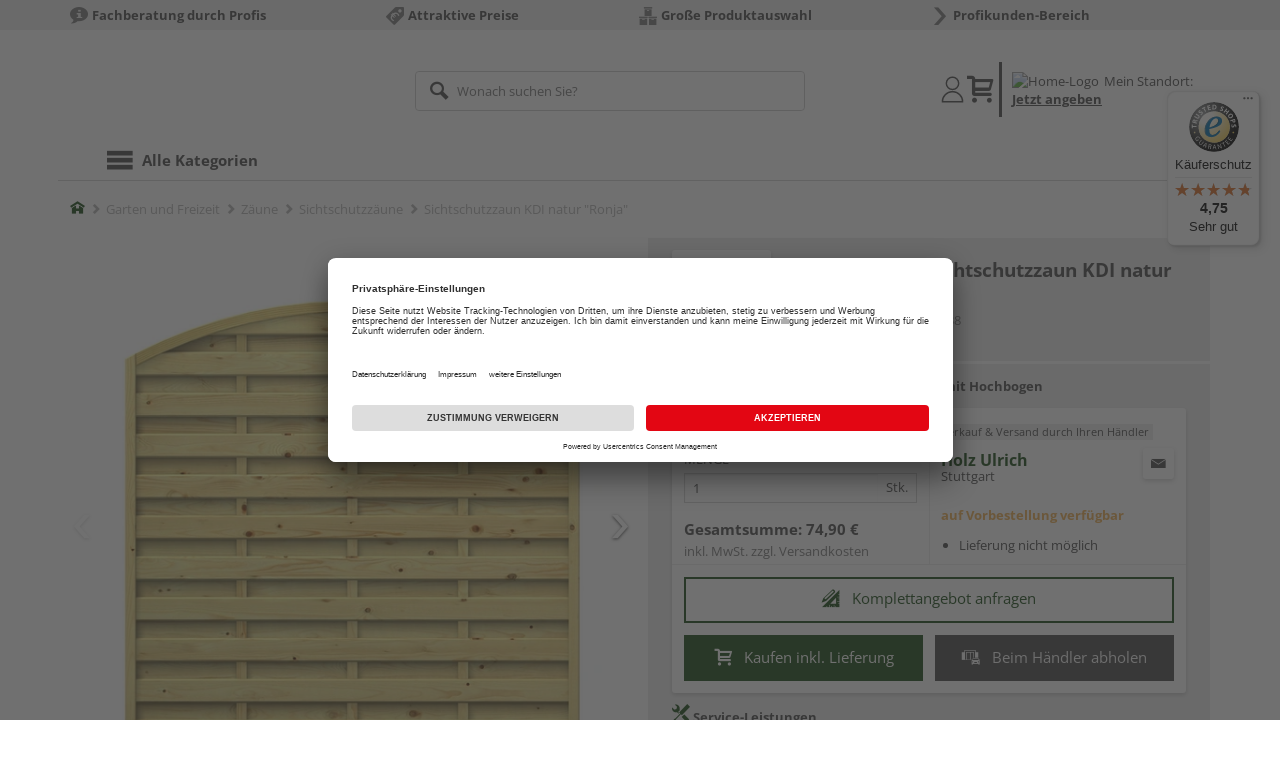

--- FILE ---
content_type: text/html;charset=UTF-8
request_url: https://shop.holz-ulrich.de/p/sichtschutzzaun-kdi-natur-ronja/HL130400/
body_size: 16984
content:
<!doctype html>
<html lang="de"
      class=""
       prefix="og: http://ogp.me/ns#">
<head>
  <script type="application/javascript">
  function hexToHSL(H) {
    // Convert hex to RGB first
    let r = 0, g = 0, b = 0;
    if (H.length === 4) {
      r = "0x" + H[1] + H[1];
      g = "0x" + H[2] + H[2];
      b = "0x" + H[3] + H[3];
    } else if (H.length === 7) {
      r = "0x" + H[1] + H[2];
      g = "0x" + H[3] + H[4];
      b = "0x" + H[5] + H[6];
    }
    // Then to HSL
    r /= 255;
    g /= 255;
    b /= 255;
    let cmin = Math.min(r, g, b),
        cmax = Math.max(r, g, b),
        delta = cmax - cmin,
        h = 0,
        s = 0,
        l = 0;

    if (delta === 0)
      h = 0;
    else if (cmax === r)
      h = ((g - b) / delta) % 6;
    else if (cmax === g)
      h = (b - r) / delta + 2;
    else
      h = (r - g) / delta + 4;

    h = Math.round(h * 60);

    if (h < 0)
      h += 360;

    l = (cmax + cmin) / 2;
    s = delta === 0 ? 0 : delta / (1 - Math.abs(2 * l - 1));
    s = +(s * 100).toFixed(1);
    l = +(l * 100).toFixed(1);

    return {
      h,
      s,
      l
    }
  }

  
  const hslPrimaryColorValue = hexToHSL('#154711');
  if (hslPrimaryColorValue) {
    document.documentElement.style.setProperty('--color-primary-base', hslPrimaryColorValue.h.toString());
    document.documentElement.style.setProperty('--color-primary-saturation', hslPrimaryColorValue.s + "%");
    document.documentElement.style.setProperty('--color-primary-lightness', hslPrimaryColorValue.l + "%");
  }
  
  window.addEventListener('DOMContentLoaded', () => {
    document.querySelectorAll("[class*='merchant-secondary-color']").forEach(eleContainingSecondaryColor => {
      eleContainingSecondaryColor.classList.remove(
          "merchant-secondary-color",
          "merchant-secondary-color__background-color",
          "merchant-secondary-color__btn",
          "merchant-secondary-color__request-btn",
          "merchant-secondary-color__color",
          "merchant-secondary-color__border",
          "merchant-secondary-color__box-shadow",
          "merchant-secondary-color__header"
      );
    });
  });
  
  localStorage.setItem("merchantPrimaryColor", '#154711');
  localStorage.setItem("merchantSecondaryColor", '');
</script><meta http-equiv="Content-type" content="text/html; charset=utf-8">
<meta name="viewport" content="width=device-width, initial-scale=1.0, maximum-scale=1.0, minimum-scale=1.0, user-scalable=0"/>
<meta name="theme-color" content="#fcfcfc">

<meta http-equiv="X-UA-Compatible" content="IE=edge,chrome=1">
<meta http-equiv="cleartype" content="on">
<meta name="csrf" content="f2db07cd-4188-406d-9b7b-f83524319d2e">
<meta name="csrf-header" content="X-CSRF-TOKEN">
<meta name="format-detection" content="telephone=no">
<meta name="description" content="Jetzt Sichtschutzzaun KDI natur &quot;Ronja&quot; B x H: 179 x 179/155 cm, Standardelement mit Hochbogen kaufen und liefern lassen oder beim Händler abholen: große Auswahl, Top-Beratung, schnelle Lieferung.">
  <meta name="keywords" content="">
  <meta name="robots" content="nofollow, noindex">
  <link href="https://www.holzland.de/p/sichtschutzzaun-kdi-natur-ronja/HL130400/" rel="canonical">
<meta property="og:title" content="Sichtschutzzaun KDI natur &quot;Ronja&quot;"/>
  <meta property="og:image" content="https://media.holzland.de/prd_product/image/76245_snam_lett0060f_01.jpg"/>
    <meta property="og:image" content="https://media.holzland.de/prd_product/image/76245_snam_lett_s_11.jpg"/>
    <meta property="og:image" content="https://media.holzland.de/prd_product/image/76245_snam_lett_s_12.jpg"/>
    <meta property="og:description" content="Jetzt Sichtschutzzaun KDI natur &quot;Ronja&quot; B x H: 179 x 179/155 cm, Standardelement mit Hochbogen kaufen und liefern lassen oder beim Händler abholen: große Auswahl, Top-Beratung, schnelle Lieferung."/>
  <meta property="og:url" content="https://shop.holz-ulrich.de/p/sichtschutzzaun-kdi-natur-ronja/HL130400/?itemId=7000049138"/>
  <meta property="og:type" content="website"/>
<meta name="externalId" content="10197"/>

<title>Sichtschutzzaun KDI natur &quot;Ronja&quot; B x H: 179 x 179/155 cm, Standardelement mit Hochbogen von TraumGarten online kaufen | HolzLand</title>
  <link rel="preconnect" href="/7a83fe52410783aead5e28ee714f3575ff008ae9/assets/base/css/styles.css">
<link rel="preload" as="style" href="/7a83fe52410783aead5e28ee714f3575ff008ae9/assets/base/css/styles.css" type="text/css">
<link rel="stylesheet" href="/7a83fe52410783aead5e28ee714f3575ff008ae9/assets/base/css/styles.css" type="text/css">

<link rel="preconnect" href="/7a83fe52410783aead5e28ee714f3575ff008ae9/assets/base/css/vue-styles/vue-styles.css">
<link rel="preload" as="style" href="/7a83fe52410783aead5e28ee714f3575ff008ae9/assets/base/css/vue-styles/vue-styles.css" type="text/css">
<link rel="stylesheet" href="/7a83fe52410783aead5e28ee714f3575ff008ae9/assets/base/css/vue-styles/vue-styles.css" type="text/css">

<!-- <link rel="preconnect" href="/7a83fe52410783aead5e28ee714f3575ff008ae9/assets/base/css/vue-styles/vue-styles2.css">
<link rel="preload" as="style" href="/7a83fe52410783aead5e28ee714f3575ff008ae9/assets/base/css/vue-styles/vue-styles2.css" type="text/css">
<link rel="stylesheet" href="/7a83fe52410783aead5e28ee714f3575ff008ae9/assets/base/css/vue-styles/vue-styles2.css" type="text/css"> -->

<link rel="preconnect" href="/7a83fe52410783aead5e28ee714f3575ff008ae9/assets/base/fonts/novosales_iconsweb.woff">
<link rel="preload" as="font" href="/7a83fe52410783aead5e28ee714f3575ff008ae9/assets/base/fonts/novosales_iconsweb.woff" type="font/woff">
<!-- Use Merchant-Favicon -->
    <link rel="shortcut icon" type="image/webp" href="/media/i/Favicon_Holz_Ulrich-14048-0.webp">
    <link rel="icon" type="image/webp" href="/media/i/Favicon_Holz_Ulrich-14048-0.webp">
  <!-- Get local Google-Fonts -->
<link rel='preload' href='/7a83fe52410783aead5e28ee714f3575ff008ae9/assets/base/fonts/google-fonts.css' as='style' type='text/css'>
<link rel='stylesheet' href='/7a83fe52410783aead5e28ee714f3575ff008ae9/assets/base/fonts/google-fonts.css' type='text/css'>

<link rel="preconnect" href="/7a83fe52410783aead5e28ee714f3575ff008ae9/assets/base/css/flatpickr.min.css" crossorigin>
<link rel="preload" as="style" href="/7a83fe52410783aead5e28ee714f3575ff008ae9/assets/base/css/flatpickr.min.css" type="text/css" crossorigin>
<link rel="stylesheet" href="/7a83fe52410783aead5e28ee714f3575ff008ae9/assets/base/css/flatpickr.min.css" type="text/css" crossorigin>
<script type="text/javascript">
    window.iShop = {
        config: {
            baseUrl: "https://shop.holz-ulrich.de",
        }
    };
    sessionStorage.setItem('merchantUrlPrefix', '/');
</script>

<script>
    document.documentElement.className += ' js';

    if (typeof InstallTrigger !== 'undefined') {
        document.documentElement.className += ' firefox';
    }
</script>

<!--[if lte IE 10]>
<script type="text/javascript">
document.location.href = "/browser-error/";
</script>
<![endif]-->

<script type="text/javascript" charset="utf-8">
    _ishopevents_url = "/ishop-api/events/";
    _ishopevents = [];

    function teaser_click(link, event) {
        _ishopevents.push(event);
        return true;
    }

</script>

<script src="https://www.google.com/recaptcha/enterprise.js" async defer></script>

<script defer src="https://c.searchhub.io/FmTqU3TDV"></script>


<script>
      dataLayer = [];
      
      dataLayer.push({'haendlerId': '10197'});
      
      dataLayer.push({'haendlerName': 'Julius Ulrich GmbH & Co. KG'});
      
      dataLayer.push({'pageType': 'Artikeldetailseite'});
      
      dataLayer.push({'productCategory': 'Sichtschutzzäune'});
      
      dataLayer.push({'shopCountry': 'de'});
      dataLayer.push({'shopType': 'B2C-Händlershop'});
      
      dataLayer.push({'productId': 'HL130400'});
      
      dataLayer.push({'productName': 'RONJA rund 179x155 (179)cm'});
      
      dataLayer.push({'itemId': '7000049138'});
      
      dataLayer.push({'availability': 'Lieferung in ca.  20-30 Werktagen (Mo.-Fr.)'});
      
      dataLayer.push({
        'ecommerce': {
          'detail': {
            'products': [{
              'name': 'Sichtschutzzaun KDI natur &quot;Ronja&quot; B x H: 179 x 179/155 cm, Standardelement mit Hochbogen',
              'id': '7000049138',
              'price': '74.90',
              'brand': 'TraumGarten',
              'category': 'Sichtschutzzäune'
            }]
          }
        }
      });
      </script>
  <!-- Google Tag Manager -->
  <script>(function (w, d, s, l, i) {
      w[l] = w[l] || [];
      w[l].push({
          'gtm.start':
              new Date().getTime(), event: 'gtm.js'
      });
      var f = d.getElementsByTagName(s)[0],
          j = d.createElement(s), dl = l != 'dataLayer' ? '&l=' + l : '';
      j.async = true;
      j.src =
          'https://www.googletagmanager.com/gtm.js?id=' + i + dl;
      f.parentNode.insertBefore(j, f);
  })(window, document, 'script', 'dataLayer', 'GTM-T5VLBQZ');</script>
  <!-- End Google Tag Manager -->
<link rel="preload" href="/media/i/TG_Logo_native_0914_quadrat-9810-0.png" as="image"/>
<link rel="preload" href="https://media.holzland.de/prd_product/image/76245_snam_lett0060f_01.jpg" as="image"/>
  </head>
<body class="default-layout page-detail-view">
<!-- Google Tag Manager (noscript) -->
  <noscript>
    <iframe src="https://www.googletagmanager.com/ns.html?id=GTM-T5VLBQZ"
            height="0" width="0" style="display:none;visibility:hidden"></iframe>
  </noscript>
  <!-- End Google Tag Manager (noscript) -->
<div class="modal fade" id="the-modal"></div>
<div id="page">
  <div class="sticky" id="page-sticky">
    <div class="usp hidden-xs hidden-sm">
    <div class="container">
      <ul>
        <li>
  <span class="nm-icon nm-icon-setup-consulting"></span>
  <strong>Fachberatung durch Profis</strong>
  </li>

<li>
  <span class="nm-icon nm-icon-attraktive-preise"></span>
  <strong>Attraktive Preise</strong>
  </li>

<li>
  <span class="nm-icon nm-icon-grosse-produktauswahl"></span>
  <strong>Große Produktauswahl</strong>
  </li>

<li>
  <a href="/profishop/" 
       target="" class="eClick" data-value="UspTeaser" data-action="UspTeaser_klicks">
  <span class="nm-icon nm-icon-arrow-right"></span>
  <strong>Profikunden-Bereich</strong>
  </a>
  </li>

</ul>
    </div>
  </div>
<div class="container header__wrapper">
    <header-hlz base-url="https://shop.holz-ulrich.de/"/>
</div>

<div class="nav-main-wrapper">
  <div class="container">
    <nav class="row">
      <div class="navigation-vue-wrapper">
        <navigation
                navigation-url="/navigation-main/"
                icon-title="Alle Kategorien"
                to-overview-prefix="Zur Übersicht "
                in-merchant-shop="true"
        ></navigation>
        <div class="navigation hidden">
          <ul>
  </ul></div>
      </div>
    </nav>
  </div>
</div>
<div class="hidden-md hidden-lg mobile-search">
  <div class="collapse collapse-wrapper"></div>
</div>

</div>
  <div class="breadcrumb-wrapper breadcrumb-container--sticky">
    <div class="container breadcrumb-container">
      <ol aria-label="Breadcrumb" class="breadcrumb" xmlns:v="http://rdf.data-vocabulary.org/#">
        <li class="home">
                <a
                        href="/"
                        class="eClick hidden-xs"
                        data-value="Breadcrumb"
                        data-action="Breadcrumb_klick"
                        rel="v:url"
                        property="v:title"
                ><span class="nm-icon nm-icon-home color-brand"></span><span class="sr-only">Home</span></a>
                <a
                        href="/sichtschutzzaeune/"
                        class="eClick visible-xs-block"
                        data-value="Breadcrumb"
                        data-action="Breadcrumb_klick"
                        rel="v:url"
                        property="v:title"
                ><span class="nm-icon nm-icon-arrow-left visible-xs-block"></span></a>
              </li>
            <li>
                <a
                        href="/garten/"
                        class="eClick"
                        data-value="Breadcrumb"
                        data-action="Breadcrumb_klick"
                        rel="v:url"
                        property="v:title"
                >Garten und Freizeit</a>
              </li>
            <li>
                <a
                        href="/zaeune/"
                        class="eClick"
                        data-value="Breadcrumb"
                        data-action="Breadcrumb_klick"
                        rel="v:url"
                        property="v:title"
                >Zäune</a>
              </li>
            <li>
                <a
                        href="/sichtschutzzaeune/"
                        class="eClick"
                        data-value="Breadcrumb"
                        data-action="Breadcrumb_klick"
                        rel="v:url"
                        property="v:title"
                >Sichtschutzzäune</a>
              </li>
            <li class="active categoryPage">
                <span property="v:title">Sichtschutzzaun KDI natur &quot;Ronja&quot;</span>
                  </li>
            </ol>
      <div class="visible-xs visible-sm breadcrumb__filter" id="filter-list-btn-container">
        <button type="button" class="btn filter-btn breadcrumb--filter-list-btn" data-toggle="offcanvas" id="filter-list-btn">
          <i class="nm-icon nm-icon-sliders breadcrumb__icon"></i>
          <span id="active-filters-counter"></span>
        </button>
      </div>
    </div>
  </div>
<div class="js_main-content-wrapper distance-content">
    <div class="container">
      <div class="detail-view">
  <article class="prd-overview">
    <div class="prd-overview__panel prd-overview__header">
  <div class="prd-head">
    <a
                  href="https://shop.holz-ulrich.de/search/?q=TraumGarten&qc=&ms=true"
                  title="alle TraumGarten-Produkte"
                  class="prd-head__logo"
          >
            <img
                    src="/media/i/TG_Logo_native_0914_quadrat-9810-0.png"
                    width="75"
                    height="75"
                    alt="TraumGarten"
                    class="prd-head__image"
            /></a>
        <div class="prd-head__content">
      <h1 class="h3 headline" itemprop="name">
        TraumGarten Sichtschutzzaun KDI natur &quot;Ronja&quot;</h1>
      <p class="article-number text--small color-gray-light">
        Artikelnummer:&nbsp;<span>7000049138</span>
      </p>
    </div>
  </div>
</div><div class="prd-overview__panel prd-viewer prd-overview__gallery">
  <div class="js_gallery-overlay-wrapper">
    <div class="image-viewer-wrapper">
      <div class="image-viewer swiper-container">
        <div class="swiper-wrapper">
          <div class="swiper-slide">
              <div class="img-wrapper">
                  <picture>
                  <source srcset="https://media.holzland.de/prd_product/image/76245_snam_lett0060f_01.webp" type="image/webp"/><img
                          onerror="this.onerror=null;this.src='/7a83fe52410783aead5e28ee714f3575ff008ae9/assets/base/../novosales/images/fallback/prd_product/fallback_image.png';"
                          data-zoom-image="https://media.holzland.de/zoom/image/76245_snam_lett0060f_01.jpg"
                    
                          src="https://media.holzland.de/prd_product/image/76245_snam_lett0060f_01.jpg"
                          data-origin-src="https://media.holzland.de/prd_product/image/76245_snam_lett0060f_01.jpg"
                          alt="Sichtschutzzaun KDI natur &quot;Ronja&quot;"
                          class="swiper-lazy"
                          
                          width="296"
                          height="296"
                  />
                </picture>
              </div>
                <div class="swiper-lazy-preloader"></div>
              <img
                      class="ratio"
                      src="/7a83fe52410783aead5e28ee714f3575ff008ae9/assets/base/images/transparent.gif"
                      alt=""
              />
              <div class="image-viewer__actions">
                <button class="btn btn-primary btn-zoom js_btn-zoom"
                        tabindex="-1">
                  <span class="zoom-in">
                    <span class="glyphicon glyphicon-zoom-in"></span>
                      vergrößern
                  </span>
                  <span class="zoom-out">
                    <span class="glyphicon glyphicon-zoom-out"></span>
                      verkleinern
                  </span>
                </button>
                </div>
            </div>
          <div class="swiper-slide">
              <div class="img-wrapper">
                  <picture>
                  <source srcset="https://media.holzland.de/prd_product/image/76245_snam_lett_s_11.webp" type="image/webp"/><img
                          onerror="this.onerror=null;this.src='/7a83fe52410783aead5e28ee714f3575ff008ae9/assets/base/../novosales/images/fallback/prd_product/fallback_image.png';"
                          data-zoom-image="https://media.holzland.de/zoom/image/76245_snam_lett_s_11.jpg"
                    
                          src="https://media.holzland.de/prd_product/image/76245_snam_lett_s_11.jpg"
                          data-origin-src="https://media.holzland.de/prd_product/image/76245_snam_lett_s_11.jpg"
                          alt="Sichtschutzzaun KDI natur &quot;Ronja&quot;"
                          class="swiper-lazy"
                          
                            loading="lazy"
                          
                          width="296"
                          height="296"
                  />
                </picture>
              </div>
                <div class="swiper-lazy-preloader"></div>
              <img
                      class="ratio"
                      src="/7a83fe52410783aead5e28ee714f3575ff008ae9/assets/base/images/transparent.gif"
                      alt=""
              />
              <div class="image-viewer__actions">
                <button class="btn btn-primary btn-zoom js_btn-zoom"
                        tabindex="-1">
                  <span class="zoom-in">
                    <span class="glyphicon glyphicon-zoom-in"></span>
                      vergrößern
                  </span>
                  <span class="zoom-out">
                    <span class="glyphicon glyphicon-zoom-out"></span>
                      verkleinern
                  </span>
                </button>
                </div>
            </div>
          <div class="swiper-slide">
              <div class="img-wrapper">
                  <picture>
                  <source srcset="https://media.holzland.de/prd_product/image/76245_snam_lett_s_12.webp" type="image/webp"/><img
                          onerror="this.onerror=null;this.src='/7a83fe52410783aead5e28ee714f3575ff008ae9/assets/base/../novosales/images/fallback/prd_product/fallback_image.png';"
                          data-zoom-image="https://media.holzland.de/zoom/image/76245_snam_lett_s_12.jpg"
                    
                          src="https://media.holzland.de/prd_product/image/76245_snam_lett_s_12.jpg"
                          data-origin-src="https://media.holzland.de/prd_product/image/76245_snam_lett_s_12.jpg"
                          alt="Sichtschutzzaun KDI natur &quot;Ronja&quot;"
                          class="swiper-lazy"
                          
                            loading="lazy"
                          
                          width="296"
                          height="296"
                  />
                </picture>
              </div>
                <div class="swiper-lazy-preloader"></div>
              <img
                      class="ratio"
                      src="/7a83fe52410783aead5e28ee714f3575ff008ae9/assets/base/images/transparent.gif"
                      alt=""
              />
              <div class="image-viewer__actions">
                <button class="btn btn-primary btn-zoom js_btn-zoom"
                        tabindex="-1">
                  <span class="zoom-in">
                    <span class="glyphicon glyphicon-zoom-in"></span>
                      vergrößern
                  </span>
                  <span class="zoom-out">
                    <span class="glyphicon glyphicon-zoom-out"></span>
                      verkleinern
                  </span>
                </button>
                </div>
            </div>
          </div>
        <div id="adsPrimarySwiperControlLeft"
             class="left carousel-control">
          <span class="nm-icon nm-icon-arrow-left"></span>
        </div>
        <div id="adsPrimarySwiperControlRight"
             class="right carousel-control">
          <span class="nm-icon nm-icon-arrow-right"></span>
        </div>
      </div>
      <div id="adsSecondarySwiperWrapper"
           class="image-viewer-thumbs swiper-container"
           tabindex="0">
          <div class="swiper-wrapper">
          <div class="swiper-slide swiper-slide-secondary active">
              <img
                      onerror="this.onerror=null;this.src='/7a83fe52410783aead5e28ee714f3575ff008ae9/assets/base/../novosales/images/fallback/prd_product/fallback_image.png';"
                      data-src="https://media.holzland.de/prd_thumb/image/76245_snam_lett0060f_01.jpg"
                      alt=""
                      class="swiper-lazy"
                      
                      width="94"
                      height="94"
              />
              <div class="swiper-lazy-preloader"></div>
            </div>
          <div class="swiper-slide swiper-slide-secondary ">
              <img
                      onerror="this.onerror=null;this.src='/7a83fe52410783aead5e28ee714f3575ff008ae9/assets/base/../novosales/images/fallback/prd_product/fallback_image.png';"
                      data-src="https://media.holzland.de/prd_thumb/image/76245_snam_lett_s_11.jpg"
                      alt=""
                      class="swiper-lazy"
                      
                        loading="lazy"
                      
                      width="94"
                      height="94"
              />
              <div class="swiper-lazy-preloader"></div>
            </div>
          <div class="swiper-slide swiper-slide-secondary ">
              <img
                      onerror="this.onerror=null;this.src='/7a83fe52410783aead5e28ee714f3575ff008ae9/assets/base/../novosales/images/fallback/prd_product/fallback_image.png';"
                      data-src="https://media.holzland.de/prd_thumb/image/76245_snam_lett_s_12.jpg"
                      alt=""
                      class="swiper-lazy"
                      
                        loading="lazy"
                      
                      width="94"
                      height="94"
              />
              <div class="swiper-lazy-preloader"></div>
            </div>
          </div>
        <div class="left carousel-control">
          <span class="nm-icon nm-icon-arrow-left"></span>
        </div>
        <div class="right carousel-control">
          <span class="nm-icon nm-icon-arrow-right"></span>
        </div>
      </div>
      </div>
  </div>
</div><section id="gallery-overlay" class="modal" tabindex="-1" role="presentation">
  <div class="modal-dialog container">
    <div class="modal-content">
      <div class="modal-header">
        <button type="button" class="close" data-dismiss="modal" aria-label="Close" tabindex="0">
          <span aria-hidden="true" class="nm-icon nm-icon-cross"></span>
        </button>
        <h4 class="modal-title">
          <span>TraumGarten</span>
          Sichtschutzzaun KDI natur &quot;Ronja&quot;</h4>
      </div>
      <div class="modal-body"></div>
    </div>
  </div>
</section><div class="prd-overview__panel prd-overview__pricing">
  <div class="prd-content">
  <div id="defaultDimensions">
  <div class="prd-content__details">
  <p class="prd-details text--small">B x H: 179 x 179/155 cm, Standardelement mit Hochbogen</p>
  </div></div><div class="prd-add-panel">
  <div class="prd-add-panel__content">
    <div class="prd-costs">
  <form
          id="item-price-form"
          method="post"
          novalidate
          data-item-id="7000049138"
          data-product-id="HL130400"
          data-category-id="488175161"
          data-zr="10197"
          data-packaging-unit="false"
          data-price-unit="true"
  >
    <div class="price-info">
      <div class="price-old">
      </div>

      <div class="price">
      <strong>74,90 €</strong>
          <span>&nbsp;</span>
          <span class="unit">/&nbsp;Stk.</span>
        </div>
      <div class="form-group">
        <label>Menge</label>
        <div class="input-group input-group-sm">
          <input
                  name="amount"
                  value="1"
                  class="form-control amount"
                  autocomplete="off"
                  type="number"
                  min="1"
                  step="1"
                  role="textbox"
                  aria-label="Menge"
                  data-track-id="addToBasketQuantity"
          />
          <div class="amount-unit input-group-addon">Stk.</div>
          </div>
      </div>
      <div class="delivery-explanation"></div>
      <div class="sum-wrapper">
        <div class="sum-price-wrapper">
          <strong>Gesamtsumme: </strong>
          <div class="sum-price">
            <div class="sum-without-graduation sum-without-graduation__js sum-without-graduation__hidden">
              statt <s><span class="sum-without-graduation-value__js"></span></s>
            </div>
            <strong><span class="sum">
                    74,90 €</span></strong>
          </div>
        </div>
        <span class="sum-info">inkl. MwSt. zzgl. <a href="/haendler-info/?tab=versand#tabs">Versandkosten</a></span>
  </div>
    </div>
  </form>
</div><div class="prd-merchant">
  <div class="prd-badge">
  <h2 class="font-normal no-marge content">Verkauf &amp; Versand durch Ihren Händler</h2>
</div><div class="prd-pickup__merchant">
  <div class="contact-c">
      <a
              class="contact"
              data-toggle="modal"
              data-target="#contact-form-overlay"
              data-merchant="10197"
              tabindex="0"
              onkeydown="window.clickOnEnter()"
      ><span class="nm-icon nm-icon-envelope"></span></a>
    </div>
  <h3 class="address">
    <a class="merchant-info-link name" href="/haendler-info/" data-id="10197">
      Holz Ulrich</a>
    <span class="city">Stuttgart</span></h3>
</div><div class="prd-delivery">
  <div class="status-availability on-order">auf Vorbestellung verfügbar</div>
    <ul>
    <li class="availability-text">
              <span class="availability-text-inner">Lieferung nicht möglich</span>
            </li>
          </ul>
</div></div></div>
  <div class="prd-add-panel__footer">
  <a
        class="prd-planning-request btn btn-secondary btn-lg merchant-secondary-color__request-btn ga__CTALink"
        data-toggle="modal"
        data-target="#contact-form-overlay"
        data-merchant="10197"
        data-name="Holz Ulrich"
        data-planning-request="true"
        data-assembly-request="true"
        tabindex="0"
        onkeydown="window.clickOnEnter()"
>
  <span class="nm-icon nm-icon-planning-service"></span>
  Komplettangebot anfragen</a><button
            class="btn-buy btn btn-primary btn-lg js_add-to-cart merchant-secondary-color__btn "
            type="button"
            data-cart="delivery"
            data-added-label="HINZUGEFÜGT"
            data-base-url="/"
            tabindex="0"
            data-tracking='{
                    "trackingData": [
                      {
                        "event": "addToCart",
                        "ecommerce": {
                          "currencyCode": "EUR",
                          "add": {
                            "products": [
                              {
                                "name": "Sichtschutzzaun KDI natur "Ronja" B x H: 179 x 179/155 cm, Standardelement mit Hochbogen",
                                "id": "7000049138",
                                "price": "74.90",
                                "brand": "TraumGarten",
                                "category": "Sichtschutzzäune",
                                "quantity": 1
                              }
                            ]
                          }
                        }
                      },
                      {
                        "event": "ecomHaendler",
                        "haendlerId": "10197",
                        "ecom": {
                          "ecommerce": {
                            "currencyCode": "EUR",
                            "add" : {
                              "products": [
                                {
                                  "name": "Sichtschutzzaun KDI natur "Ronja" B x H: 179 x 179/155 cm, Standardelement mit Hochbogen",
                                  "id": "7000049138",
                                  "price": "74.90",
                                  "brand": "TraumGarten",
                                  "category": "Sichtschutzzäune",
                                  "quantity": 1
                                }
                              ]
                            }
                          }
                        }
                      }
                    ]
                  }'
            data-track-id="addToCartPDP"
            data-product-id="HL130400"
    >
      <span class="nm-icon nm-icon-shopping-cart"></span>
      Kaufen inkl. Lieferung</button>
  <button
              class="btn btn-default btn-lg btn-block js_add-to-cart"
              type="button"
              data-cart="pickup"
              data-added-label="HINZUGEFÜGT"
              data-base-url="/"
              tabindex="0"
              data-track-id="addToCartPDP"
              data-product-id="HL130400"
      >
        <span class="nm-icon nm-icon-car"></span>
        Beim Händler abholen</button>
    <div class="prd-service-mobile">
    <div class="merchant-service"
       tabindex="0"
       data-toggle="tooltip"
       data-container="body"
       data-placement="auto"
       data-original-title="<ul>
              <li>Handwerker-Vermittlung</li>
              <li>Planungsservice</li>
              </ul>
           ">
    <span class="nm-icon nm-icon-setup-service"></span>
    Service-Leistungen
    </div>
</div>
</div></div><div class="prd-overview__footer">
  <div class="merchant-service"
       tabindex="0"
       data-toggle="tooltip"
       data-container="body"
       data-placement="auto"
       data-original-title="<ul>
              <li>Handwerker-Vermittlung</li>
              <li>Planungsservice</li>
              </ul>
           ">
    <span class="nm-icon nm-icon-setup-service"></span>
    Service-Leistungen
    </div>
</div></div>
</div></article>
<section
        class="modal fade cutting-service-info-modal"
        id="cutting-service-info-modal"
        tabindex="-1"
        role="dialog"
        aria-labelledby="cutting-service-info-modal-title"
>
  <div class="modal-dialog modal-lg" role="document">
    <div class="modal-content">
      <div class="modal-header merchant-secondary-color__color merchant-secondary-color__background-color">
        <button type="button" class="close" data-dismiss="modal" aria-label="Close" tabindex="0">
          <span aria-hidden="true" class="nm-icon nm-icon-cross merchant-secondary-color__color"></span>
        </button>
        <div id="cutting-service-info-modal-title" class="modal-title h1">
          Bestellen Sie Ihren Artikel direkt im Zuschnitt</div>
      </div>
      <div class="modal-body">
        </div>
    </div>
  </div>
</section><article id="ads_description_tag_id">
      <h2 class="subhead h1">Artikelinformationen</h2>
      <div class="additional-text prd-additional-text__additional-text js--expand-additional-text ">
        <p>Systemhöhe 180 cm Nadelholz, kesseldruckimprägniert Rahmen: Kiefer Rahmen 42 x 42 mm mit verzapften Ecken Lamellen: kleinastige Fichte Lamellen 8 x 92 mm mit Dekorfase, fein gerillt und überlappend montiert Rundbogen mehrfach schichtverleimt Alle Verbindungen aus Edelstahl</p></div>
      <div
                class="prd-additional-text__expand-btn js--expand-for-more-info"
                data-parent-target=".js--expand-additional-text"
                data-parent-scroll-into="ads_description_tag_id"
                tabindex="0"
                onkeydown="window.clickOnEnter()"
        >
          <div class="arrow-link">
            <span class="icon nm-icon nm-icon-arrow-down"></span>
            <span data-open="weniger" data-reduced="mehr" class="content">mehr anzeigen</span>
          </div>
        </div>
      </article>
  <section class="ads-anchors | margin-top-32px">
  <div id="open-ads-features"
         class="ads-anchors__element"
         data-target="link-target-prd-features"
    >
      <a
              href="#link-target-prd-features"
              class="ads-anchors__text"
              onkeydown="window.clickOnEnter()"
              onclick="window.focusNextAfter('#link-target-prd-features')"
      >Merkmale</a><span class="ads-anchors__icon | icon nm-icon nm-icon-arrow-down"></span>
    </div>
  <div class="ads-anchors__element | js--smooth-anchor" data-target="accessories" id="open-ads-accessories">
      <a
              href="#accessories-mark"
              class="ads-anchors__text"
              onkeydown="window.clickOnEnter()"
              onclick="window.focusNextAfter('#accessories-mark')"
      >Zubehör</a><span class="ads-anchors__icon | icon nm-icon nm-icon-arrow-down"></span>
    </div>
  </section><section
          id="link-target-prd-features"
          class="marge-bottom prd-features"
          style="grid-template-columns: 1fr"
  >
    <div id="ads_feature_tag_id">
      <div class="subhead">Merkmale</div>
      <dl class="prd-features__feature-list js-prd-features__feature-list  js--expand-features">
        <div class="prd-features__feature">
            <dt class="prd-features__feature-text">Herstellerinfo</dt>
            <dd class="prd-features__feature-text">
              Brügmann TraumGarten GmbH
                &nbsp
                <span
                        class="prd-features__feature-text__link ga__prd-features__feature-info-icon"
                        title=""
                        data-toggle="modal"
                        data-target="#feat-add-info-0"
                        data-item-feature-name ="Herstellerinfo"
                        data-item-feature-value ="Brügmann TraumGarten GmbH"
                        data-item-id="7000049138"
                        data-item-name="Sichtschutzzaun KDI natur &quot;Ronja&quot;"
                        tabindex="-1"
                        onkeydown="window.clickOnEnter()"
                >
                  <span class="nm-icon nm-icon-tip"></span>
                </span>
              </dd>
          </div>
          <div class="prd-features__feature">
            <dt class="prd-features__feature-text">Länge</dt>
            <dd class="prd-features__feature-text">
              1790 mm</dd>
          </div>
          <div class="prd-features__feature">
            <dt class="prd-features__feature-text">Modifikation</dt>
            <dd class="prd-features__feature-text">
              kesseldruckimprägniert
                &nbsp
                <span
                        class="prd-features__feature-text__link ga__prd-features__feature-info-icon"
                        title=""
                        data-toggle="modal"
                        data-target="#feat-add-info-2"
                        data-item-feature-name ="Modifikation"
                        data-item-feature-value ="kesseldruckimprägniert"
                        data-item-id="7000049138"
                        data-item-name="Sichtschutzzaun KDI natur &quot;Ronja&quot;"
                        tabindex="-1"
                        onkeydown="window.clickOnEnter()"
                >
                  <span class="nm-icon nm-icon-tip"></span>
                </span>
              </dd>
          </div>
          <div class="prd-features__feature">
            <dt class="prd-features__feature-text">Breite</dt>
            <dd class="prd-features__feature-text">
              1790 mm</dd>
          </div>
          <div class="prd-features__feature">
            <dt class="prd-features__feature-text">Marke</dt>
            <dd class="prd-features__feature-text">
              TraumGarten</dd>
          </div>
          <div class="prd-features__feature">
            <dt class="prd-features__feature-text">Stärke</dt>
            <dd class="prd-features__feature-text">
              42 mm</dd>
          </div>
          <div class="prd-features__feature">
            <dt class="prd-features__feature-text">Material</dt>
            <dd class="prd-features__feature-text">
              Holz
                &nbsp
                <span
                        class="prd-features__feature-text__link ga__prd-features__feature-info-icon"
                        title=""
                        data-toggle="modal"
                        data-target="#feat-add-info-6"
                        data-item-feature-name ="Material"
                        data-item-feature-value ="Holz"
                        data-item-id="7000049138"
                        data-item-name="Sichtschutzzaun KDI natur &quot;Ronja&quot;"
                        tabindex="-1"
                        onkeydown="window.clickOnEnter()"
                >
                  <span class="nm-icon nm-icon-tip"></span>
                </span>
              </dd>
          </div>
          <div class="prd-features__feature">
            <dt class="prd-features__feature-text">blickdicht</dt>
            <dd class="prd-features__feature-text">
              ja</dd>
          </div>
          <div class="prd-features__feature">
            <dt class="prd-features__feature-text">Elementart</dt>
            <dd class="prd-features__feature-text">
              Standardelement mit Hochbogen</dd>
          </div>
          <div class="prd-features__feature">
            <dt class="prd-features__feature-text">Farbe</dt>
            <dd class="prd-features__feature-text">
              braun</dd>
          </div>
          <div class="prd-features__feature">
            <dt class="prd-features__feature-text">niedere Höhe</dt>
            <dd class="prd-features__feature-text">
              1550 mm</dd>
          </div>
          <div class="prd-features__feature">
            <dt class="prd-features__feature-text">Farbton</dt>
            <dd class="prd-features__feature-text">
              hell
                &nbsp
                <span
                        class="prd-features__feature-text__link ga__prd-features__feature-info-icon"
                        title=""
                        data-toggle="modal"
                        data-target="#feat-add-info-11"
                        data-item-feature-name ="Farbton"
                        data-item-feature-value ="hell"
                        data-item-id="7000049138"
                        data-item-name="Sichtschutzzaun KDI natur &quot;Ronja&quot;"
                        tabindex="-1"
                        onkeydown="window.clickOnEnter()"
                >
                  <span class="nm-icon nm-icon-tip"></span>
                </span>
              </dd>
          </div>
          <div class="prd-features__feature">
            <dt class="prd-features__feature-text">Detailfarbe</dt>
            <dd class="prd-features__feature-text">
              natur</dd>
          </div>
          <div class="prd-features__feature prd-features__feature--odd"></div>
          </dl>
      <div class="prd-features__expand-btn js--expand-for-more-info js--features-expand-btn"
             data-parent-target=".js--expand-features"
             data-parent-scroll-into="ads_feature_tag_id"
             tabindex="0"
             onkeydown="window.clickOnEnter()"
        >
          <div class="arrow-link">
            <span class="icon nm-icon nm-icon-arrow-down"></span>
            <span data-open="weniger" data-reduced="mehr" class="content">mehr anzeigen</span>
          </div>
        </div>
      </div>
    </section>
  <section
              class="modal fade"
              id="feat-add-info-0"
              tabindex="-1"
              role="dialog"
              aria-labelledby="feat-add-info-0-title"
      >
        <div class="modal-dialog" role="document">
          <div class="modal-content prd-features__modal__margin-50">
            <div class="modal-header">
              <button
                      type="button"
                      class="close"
                      data-dismiss="modal"
                      aria-label="Close"
                      tabindex="0"
              >
                <span aria-hidden="true" class="nm-icon nm-icon-cross"></span>
              </button>
              <div id="feat-add-info-0-title" class="modal-title h1">Herstellerinfo: Brügmann TraumGarten GmbH</div>
            </div>
            <div class="modal-body">
              <p><p><strong>Brügmann TraumGarten GmbH</strong></p><p>Kanalstraße 80</p><p>44147 Dortmund</p><p>Deutschland</p><p>&nbsp;</p><p><strong>Website:</strong></p><p>www.traumgarten.de</p></p>
                </div>
          </div>
        </div>
      </section>
    <section
              class="modal fade"
              id="feat-add-info-2"
              tabindex="-1"
              role="dialog"
              aria-labelledby="feat-add-info-2-title"
      >
        <div class="modal-dialog" role="document">
          <div class="modal-content prd-features__modal__margin-50">
            <div class="modal-header">
              <button
                      type="button"
                      class="close"
                      data-dismiss="modal"
                      aria-label="Close"
                      tabindex="0"
              >
                <span aria-hidden="true" class="nm-icon nm-icon-cross"></span>
              </button>
              <div id="feat-add-info-2-title" class="modal-title h1">Modifikation: kesseldruckimprägniert</div>
            </div>
            <div class="modal-body">
              <p><p>Die Kesseldruckimpr&auml;gnierung (abgek&uuml;rzt KDI) ist ein g&auml;ngiges Verfahren, um Gartenh&ouml;lzern mit geringer Dauerhaftigkeit eine bessere Witterungsbest&auml;ndigkeit zu verleihen. Hierzu werden Holzschutzmittel in speziellen Kesseln mittels eines Druckverfahrens tief in das Holz eingearbeitet. KDI gr&uuml;n mit seinem typischen leichten gr&uuml;nen Schimmer ist am verbreitetsten, doch es gibt mittlerweile auch KDI-Verfahren wie KDI Braun und KDI Grau, welche eine nat&uuml;rlichere Holzfarbe erzielen. Allerdings ist die Schutzwirkung von KDI z. B. bei L&auml;rche oder Fichte immer noch &uuml;berschaubar mit einer Dauerhaftigkeitsklasse von 3-4.</p></p>
                </div>
          </div>
        </div>
      </section>
    <section
              class="modal fade"
              id="feat-add-info-6"
              tabindex="-1"
              role="dialog"
              aria-labelledby="feat-add-info-6-title"
      >
        <div class="modal-dialog" role="document">
          <div class="modal-content prd-features__modal__margin-50">
            <div class="modal-header">
              <button
                      type="button"
                      class="close"
                      data-dismiss="modal"
                      aria-label="Close"
                      tabindex="0"
              >
                <span aria-hidden="true" class="nm-icon nm-icon-cross"></span>
              </button>
              <div id="feat-add-info-6-title" class="modal-title h1">Material: Holz</div>
            </div>
            <div class="modal-body">
              <p><p>Der Werkstoff aus der Natur verbindet eine hohe Leistungsf&auml;higkeit mit nat&uuml;rlicher Sch&ouml;nheit und einer komfortablen Verarbeitung. Im Gartenbereich spielt die verwendete Holzart eine wichtige Rolle. Sie bestimmt u. a., wie dauerhaft und damit langlebig das Holz ist. Insbesondere bei Terrassendielen, aber auch z. B. beim Zaun spielt die Witterungsbest&auml;ndigkeit und Widerstandskraft gegen Sch&auml;dlinge ("Dauerhaftigkeit") eine wichtige Rolle und wirkt sich auch entsprechend auf den Preis aus.</p></p>
                </div>
          </div>
        </div>
      </section>
    <section
              class="modal fade"
              id="feat-add-info-11"
              tabindex="-1"
              role="dialog"
              aria-labelledby="feat-add-info-11-title"
      >
        <div class="modal-dialog" role="document">
          <div class="modal-content prd-features__modal__margin-50">
            <div class="modal-header">
              <button
                      type="button"
                      class="close"
                      data-dismiss="modal"
                      aria-label="Close"
                      tabindex="0"
              >
                <span aria-hidden="true" class="nm-icon nm-icon-cross"></span>
              </button>
              <div id="feat-add-info-11-title" class="modal-title h1">Farbton: hell</div>
            </div>
            <div class="modal-body">
              <p><p>Helle Farbt&ouml;ne bei Holz oder auch WPC/BPC und anderen Materialien wirken optisch frisch und freundlich. Sie werden gerne als Kontrast gew&auml;hlt zu einem Haus mit dunkler Fassade, etwa aus Backstein. Terrassenbel&auml;ge mit hellen Farben heizen sich weniger durch das Sonnenlicht auf.</p></p>
                </div>
          </div>
        </div>
      </section>
    <section>
    <div class="row">
      <div class="col-xs-12">
        <div class="subhead h2" id="accessories-mark">Passende Produkte</div>
      </div>
    </div>

    <div class="panel-group accordion-slider-recommendation" id="accessories" role="tablist" aria-multiselectable="false">
      <section class="panel panel-default panel--accordion js--accessory-accordion">
            <header class="panel-heading collapsed panel-in js--accessory-cinema" role="tab"
                    data-target="#accessories_acc-0"
                    data-toggle="collapse"
                    data-parent="#accessories"
                    tabindex="0"
                    onkeydown="window.clickOnEnter()">
              <div class="panel-title">
                <img
                        class="prd-example"
                        src="https://media.holzland.de/prd_thumb/image/76245_snam_select1597_1596f_01.jpg"
                        alt=""
                        loading="lazy"
                />
                <div class="headline h3">
                  <strong>Zaunpfosten</strong>
                  <span class="font-normal">
                      ab 15,95 € /&nbsp;Stk.</span>
                  </div>
                <div class="category-link">
                  <a href="/zaunpfosten/">gesamte Kategorie Zaunpfosten entdecken</a>
                </div>
              </div>
            </header>
            <div id="accessories_acc-0" class="panel-collapse collapse in" role="tabpanel">
              <div class="panel-body">
                <div class="row outer recommendation-row">
    <div class="col-xs-12 recommendation">
      <div class="control-wrapper">
        <div class="slider-recommendation swiper-container js--recommendation-slides" data-slider-config="default">
          <div class="swiper-wrapper">
            <div
        class="prd-grid-item tile swiper-slide swiper-with-related-categories col-xs-12"
        data-track-id="associatedProduct" data-product-id="HL130635"
>
  <div class="product-box">
    <div
                class="js_fso eClick"
                data-val="L3AvcGZvc3Rlbi1zZWxlY3Qta2RpLWdlcnVuZGV0LW1pdC1kb20tOXg5eDEwNWNtL0hMMTMwNjM1Lz9wbXpyPTEwMTk3Jml0ZW1JZD03MDAwMDQ5Mzcz"
                
                  data-value="Storefront_Reco"
                  data-action="Storefront_Reco_klick"
                
                tabindex="0"
                onkeydown="window.clickOnEnter()"
        >
          <div class="thumbnail">
  <picture>
            <source srcset="https://media.holzland.de/list_product_80/Pfosten_SELECT_kdi_gerundet_mit_Dom_9x9x105cm/76245_snam_select1597_1596f_01.webp" type="image/webp"/><img
                    class="lazy"
                    data-src="https://media.holzland.de/list_product_80/Pfosten_SELECT_kdi_gerundet_mit_Dom_9x9x105cm/76245_snam_select1597_1596f_01.jpg"
                    onerror="this.onerror=null;this.className+=' fallback-img';this.src='/7a83fe52410783aead5e28ee714f3575ff008ae9/assets/base/../novosales/images/fallback/ads_product/fallback_image.png';"
                    alt="Pfosten SELECT kdi, gerundet, mit Dom 9x9x105cm"
                    title="Pfosten SELECT kdi, gerundet, mit Dom 9x9x105cm"
                    loading="lazy"
            />
          </picture>
        <div class="preload-container" data-loading-placeholder="loading image...">
        <img
                class="img-prefill"
                src="/7a83fe52410783aead5e28ee714f3575ff008ae9/assets/base/images/plist_prd-img_trans.gif"
                alt=""
                loading="lazy"
        />
      </div>
    <div class="caption">
      <div class="text-wrapper">
        <div class="headline">
          <div>
            TraumGarten Pfosten SELECT kdi, gerundet, mit Dom 9x9x105cm</div>
        </div>
        <div class="text">
          <div>
            Mehrere Ausführungen erhältlich</div>
        </div>
      </div>
    </div>
  </div></div>
      <div class="price-info js_fso" data-val="L3AvcGZvc3Rlbi1zZWxlY3Qta2RpLWdlcnVuZGV0LW1pdC1kb20tOXg5eDEwNWNtL0hMMTMwNjM1Lz9wbXpyPTEwMTk3Jml0ZW1JZD03MDAwMDQ5Mzcz">

    <div class="price-old">
    </div>

    <div class="price" data-track-id="priceContainer">
    <strong>15,95 €</strong>
      <span>&nbsp;</span>
      <span class="unit">/&nbsp;Stk.</span>
      </div>

    </div>
<div class="merchant-information" style="padding-bottom: 207px">
          <div class="total-merchants"></div>
            <span class="related-categories-headline-hidden">Passendes Zubehör</span>
          </div>
        <div class="related-categories">
              <span class="related-categories-headline-hidden">Passendes Zubehör</span>
                <div class="related-category-border-invisible"></div>
                <div class="related-category-border-invisible"></div>
                <div class="related-category-border-invisible"></div>
                <div class="related-category-border-invisible"></div>
                </div>
          </div>
  </div><div
        class="prd-grid-item tile swiper-slide swiper-with-related-categories col-xs-12"
        data-track-id="associatedProduct" data-product-id="HL130634"
>
  <div class="product-box">
    <div
                class="js_fso eClick"
                data-val="L3AvbWV0YWxscGZvc3Rlbi1zaWxiZXItenVtLWF1ZnNjaHJhdWJlbi1mdWVyLWgxODAtN3g3eDE5NWNtL0hMMTMwNjM0Lz9wbXpyPTEwMTk3Jml0ZW1JZD03MDAwMDQ5Mzcy"
                
                  data-value="Storefront_Reco"
                  data-action="Storefront_Reco_klick"
                
                tabindex="0"
                onkeydown="window.clickOnEnter()"
        >
          <div class="thumbnail">
  <picture>
            <source srcset="https://media.holzland.de/list_product_80/Metallpfosten_silber_zum_aufschrauben_f_r_H_180_7x7x195cm/76245_snam_mpfo_silb15xxf_01.webp" type="image/webp"/><img
                    class="lazy"
                    data-src="https://media.holzland.de/list_product_80/Metallpfosten_silber_zum_aufschrauben_f_r_H_180_7x7x195cm/76245_snam_mpfo_silb15xxf_01.jpg"
                    onerror="this.onerror=null;this.className+=' fallback-img';this.src='/7a83fe52410783aead5e28ee714f3575ff008ae9/assets/base/../novosales/images/fallback/ads_product/fallback_image.png';"
                    alt="Metallpfosten silber zum aufschrauben für H~180 7x7x195cm"
                    title="Metallpfosten silber zum aufschrauben für H~180 7x7x195cm"
                    loading="lazy"
            />
          </picture>
        <div class="preload-container" data-loading-placeholder="loading image...">
        <img
                class="img-prefill"
                src="/7a83fe52410783aead5e28ee714f3575ff008ae9/assets/base/images/plist_prd-img_trans.gif"
                alt=""
                loading="lazy"
        />
      </div>
    <div class="caption">
      <div class="text-wrapper">
        <div class="headline">
          <div>
            TraumGarten Metallpfosten silber zum aufschrauben für H~180 7x7x195cm</div>
        </div>
        <div class="text">
          <div>
            </div>
        </div>
      </div>
    </div>
  </div></div>
      <div class="price-info js_fso" data-val="L3AvbWV0YWxscGZvc3Rlbi1zaWxiZXItenVtLWF1ZnNjaHJhdWJlbi1mdWVyLWgxODAtN3g3eDE5NWNtL0hMMTMwNjM0Lz9wbXpyPTEwMTk3Jml0ZW1JZD03MDAwMDQ5Mzcy">

    <div class="price-old">
    </div>

    <div class="price" data-track-id="priceContainer">
    <strong>89,90 €</strong>
      <span>&nbsp;</span>
      <span class="unit">/&nbsp;Stk.</span>
      </div>

    </div>
<div class="merchant-information" style="padding-bottom: 207px">
          <div class="total-merchants"></div>
            <span class="related-categories-headline-hidden">Passendes Zubehör</span>
          </div>
        <div class="related-categories">
              <a href="/p/metallpfosten-silber-zum-aufschrauben-fuer-h180-7x7x195cm/HL130634/?pmzr=10197&itemId=7000049372#accessories"
                 class="related-category-link">
                <div class="related-category-headline">
                <span class="related-categories-headline">Passendes Zubehör</span>
                </div>
                <div class="related-category-border-no-bottom">
                  <img class="category-image-preview"
                       src="https://media.holzland.de/prd_thumb/image/76245_snam_zube1272f_01.jpg"
                       alt=""
                       loading="lazy"/>
                  <strong class="category-name-preview">Schwerlastbefestigung</strong>
                </div>
                <div class="related-category-border-no-bottom">
                  <img class="category-image-preview"
                       src="https://media.holzland.de/prd_thumb/image/76245_snam_zube1725f_01.jpg"
                       alt=""
                       loading="lazy"/>
                  <strong class="category-name-preview">Zaunbeschläge</strong>
                </div>
                <div class="related-category-border-no-bottom">
                  <img class="category-image-preview"
                       src="https://media.holzland.de/prd_thumb/image/76245_snam_zube2166f_01.jpg"
                       alt=""
                       loading="lazy"/>
                  <strong class="category-name-preview">Zaun-Zubehör</strong>
                </div>
                <div class="related-category-border">
                  <img class="category-image-preview"
                       src="https://media.holzland.de/prd_thumb/image/76245_snam_zube2007f_01.jpg"
                       alt=""
                       loading="lazy"/>
                  <strong class="category-name-preview">Beschläge</strong>
                </div>
                </a>
              </div>
          </div>
  </div><div
        class="prd-grid-item tile swiper-slide swiper-with-related-categories col-xs-12"
        data-track-id="associatedProduct" data-product-id="HL130630"
>
  <div class="product-box">
    <div
                class="js_fso eClick"
                data-val="L3AvbWV0YWxscGZvc3Rlbi1hbnRocmF6aXQtZnVlci1lcmR2ZXJiYXUtZnVlci1oMTgwLTd4N3gyNDBjbS9ITDEzMDYzMC8/cG16cj0xMDE5NyZpdGVtSWQ9NzAwMDA0OTM2OA=="
                
                  data-value="Storefront_Reco"
                  data-action="Storefront_Reco_klick"
                
                tabindex="0"
                onkeydown="window.clickOnEnter()"
        >
          <div class="thumbnail">
  <picture>
            <source srcset="https://media.holzland.de/list_product_80/Metallpfosten_anthrazit_f_r_Erdverbau_f_r_H_180_7x7x240cm/76245_snam_mpfo_anth15xxf_01.webp" type="image/webp"/><img
                    class="lazy"
                    data-src="https://media.holzland.de/list_product_80/Metallpfosten_anthrazit_f_r_Erdverbau_f_r_H_180_7x7x240cm/76245_snam_mpfo_anth15xxf_01.jpg"
                    onerror="this.onerror=null;this.className+=' fallback-img';this.src='/7a83fe52410783aead5e28ee714f3575ff008ae9/assets/base/../novosales/images/fallback/ads_product/fallback_image.png';"
                    alt="Metallpfosten anthrazit für Erdverbau für H~180 7x7x240cm"
                    title="Metallpfosten anthrazit für Erdverbau für H~180 7x7x240cm"
                    loading="lazy"
            />
          </picture>
        <div class="preload-container" data-loading-placeholder="loading image...">
        <img
                class="img-prefill"
                src="/7a83fe52410783aead5e28ee714f3575ff008ae9/assets/base/images/plist_prd-img_trans.gif"
                alt=""
                loading="lazy"
        />
      </div>
    <div class="caption">
      <div class="text-wrapper">
        <div class="headline">
          <div>
            TraumGarten Metallpfosten anthrazit für Erdverbau für H~180 7x7x240cm</div>
        </div>
        <div class="text">
          <div>
            </div>
        </div>
      </div>
    </div>
  </div></div>
      <div class="price-info js_fso" data-val="L3AvbWV0YWxscGZvc3Rlbi1hbnRocmF6aXQtZnVlci1lcmR2ZXJiYXUtZnVlci1oMTgwLTd4N3gyNDBjbS9ITDEzMDYzMC8/cG16cj0xMDE5NyZpdGVtSWQ9NzAwMDA0OTM2OA==">

    <div class="price-old">
    </div>

    <div class="price" data-track-id="priceContainer">
    <strong>89,90 €</strong>
      <span>&nbsp;</span>
      <span class="unit">/&nbsp;Stk.</span>
      </div>

    </div>
<div class="merchant-information" style="padding-bottom: 207px">
          <div class="total-merchants"></div>
            <span class="related-categories-headline-hidden">Passendes Zubehör</span>
          </div>
        <div class="related-categories">
              <a href="/p/metallpfosten-anthrazit-fuer-erdverbau-fuer-h180-7x7x240cm/HL130630/?pmzr=10197&itemId=7000049368#accessories"
                 class="related-category-link">
                <div class="related-category-headline">
                <span class="related-categories-headline">Passendes Zubehör</span>
                </div>
                <div class="related-category-border-no-bottom">
                  <img class="category-image-preview"
                       src="https://media.holzland.de/prd_thumb/image/76245_snam_zube1272f_01.jpg"
                       alt=""
                       loading="lazy"/>
                  <strong class="category-name-preview">Schwerlastbefestigung</strong>
                </div>
                <div class="related-category-border-no-bottom">
                  <img class="category-image-preview"
                       src="https://media.holzland.de/prd_thumb/image/76245_snam_zube1725f_01.jpg"
                       alt=""
                       loading="lazy"/>
                  <strong class="category-name-preview">Zaunbeschläge</strong>
                </div>
                <div class="related-category-border-no-bottom">
                  <img class="category-image-preview"
                       src="https://media.holzland.de/prd_thumb/image/76245_snam_zube2166f_01.jpg"
                       alt=""
                       loading="lazy"/>
                  <strong class="category-name-preview">Zaun-Zubehör</strong>
                </div>
                <div class="related-category-border">
                  <img class="category-image-preview"
                       src="https://media.holzland.de/prd_thumb/image/76245_snam_zube2007f_01.jpg"
                       alt=""
                       loading="lazy"/>
                  <strong class="category-name-preview">Beschläge</strong>
                </div>
                </a>
              </div>
          </div>
  </div><div
        class="prd-grid-item tile swiper-slide swiper-with-related-categories col-xs-12"
        data-track-id="associatedProduct" data-product-id="HL872516"
>
  <div class="product-box">
    <div
                class="js_fso eClick"
                data-val="L3AvbWV0YWxscGZvc3Rlbi1zaWxiZXItZXJkdmVyYmF1LTd4N3gyOThjbS9ITDg3MjUxNi8/cG16cj0xMDE5NyZpdGVtSWQ9NzAwMDkxMzUxNg=="
                
                  data-value="Storefront_Reco"
                  data-action="Storefront_Reco_klick"
                
                tabindex="0"
                onkeydown="window.clickOnEnter()"
        >
          <div class="thumbnail">
  <picture>
            <source srcset="https://media.holzland.de/list_product_80/Metallpfosten_Silber_Erdverbau_7x7x298cm/76245_snam_mpfo_silb1594_1593_1589_1585_4405f_01.webp" type="image/webp"/><img
                    class="lazy"
                    data-src="https://media.holzland.de/list_product_80/Metallpfosten_Silber_Erdverbau_7x7x298cm/76245_snam_mpfo_silb1594_1593_1589_1585_4405f_01.jpg"
                    onerror="this.onerror=null;this.className+=' fallback-img';this.src='/7a83fe52410783aead5e28ee714f3575ff008ae9/assets/base/../novosales/images/fallback/ads_product/fallback_image.png';"
                    alt="Metallpfosten Silber Erdverbau 7x7x298cm"
                    title="Metallpfosten Silber Erdverbau 7x7x298cm"
                    loading="lazy"
            />
          </picture>
        <div class="preload-container" data-loading-placeholder="loading image...">
        <img
                class="img-prefill"
                src="/7a83fe52410783aead5e28ee714f3575ff008ae9/assets/base/images/plist_prd-img_trans.gif"
                alt=""
                loading="lazy"
        />
      </div>
    <div class="caption">
      <div class="text-wrapper">
        <div class="headline">
          <div>
            TraumGarten Metallpfosten Silber Erdverbau 7x7x298cm</div>
        </div>
        <div class="text">
          <div>
            </div>
        </div>
      </div>
    </div>
  </div></div>
      <div class="price-info js_fso" data-val="L3AvbWV0YWxscGZvc3Rlbi1zaWxiZXItZXJkdmVyYmF1LTd4N3gyOThjbS9ITDg3MjUxNi8/cG16cj0xMDE5NyZpdGVtSWQ9NzAwMDkxMzUxNg==">

    <div class="price-old">
    </div>

    <div class="price" data-track-id="priceContainer">
    <strong>115,00 €</strong>
      <span>&nbsp;</span>
      <span class="unit">/&nbsp;Stk.</span>
      </div>

    </div>
<div class="merchant-information" style="padding-bottom: 207px">
          <div class="total-merchants"></div>
            <span class="related-categories-headline-hidden">Passendes Zubehör</span>
          </div>
        <div class="related-categories">
              <a href="/p/metallpfosten-silber-erdverbau-7x7x298cm/HL872516/?pmzr=10197&itemId=7000913516#accessories"
                 class="related-category-link">
                <div class="related-category-headline">
                <span class="related-categories-headline">Passendes Zubehör</span>
                </div>
                <div class="related-category-border-no-bottom">
                  <img class="category-image-preview"
                       src="https://media.holzland.de/prd_thumb/image/76245_snam_zube1272f_01.jpg"
                       alt=""
                       loading="lazy"/>
                  <strong class="category-name-preview">Schwerlastbefestigung</strong>
                </div>
                <div class="related-category-border-no-bottom">
                  <img class="category-image-preview"
                       src="https://media.holzland.de/prd_thumb/image/76245_snam_zube1725f_01.jpg"
                       alt=""
                       loading="lazy"/>
                  <strong class="category-name-preview">Zaunbeschläge</strong>
                </div>
                <div class="related-category-border">
                  <img class="category-image-preview"
                       src="https://media.holzland.de/prd_thumb/image/76245_snam_zube2007f_01.jpg"
                       alt=""
                       loading="lazy"/>
                  <strong class="category-name-preview">Beschläge</strong>
                </div>
                </a>
              <div class="related-category-border-invisible"></div>
                </div>
          </div>
  </div><div
        class="prd-grid-item tile swiper-slide swiper-with-related-categories col-xs-12"
        data-track-id="associatedProduct" data-product-id="HL872517"
>
  <div class="product-box">
    <div
                class="js_fso eClick"
                data-val="L3AvbWV0YWxscGZvc3Rlbi1hbnRocmF6aXQtZXJkdmVyYmF1LTd4N3gyOThjbS9ITDg3MjUxNy8/cG16cj0xMDE5NyZpdGVtSWQ9NzAwMDkxMzUxNw=="
                
                  data-value="Storefront_Reco"
                  data-action="Storefront_Reco_klick"
                
                tabindex="0"
                onkeydown="window.clickOnEnter()"
        >
          <div class="thumbnail">
  <picture>
            <source srcset="https://media.holzland.de/list_product_80/Metallpfosten_Anthrazit_Erdverbau_7x7x298cm/76245_snam_mpfo_anth1592_1591_1590_1586_4406f_01.webp" type="image/webp"/><img
                    class="lazy"
                    data-src="https://media.holzland.de/list_product_80/Metallpfosten_Anthrazit_Erdverbau_7x7x298cm/76245_snam_mpfo_anth1592_1591_1590_1586_4406f_01.jpg"
                    onerror="this.onerror=null;this.className+=' fallback-img';this.src='/7a83fe52410783aead5e28ee714f3575ff008ae9/assets/base/../novosales/images/fallback/ads_product/fallback_image.png';"
                    alt="Metallpfosten Anthrazit Erdverbau 7x7x298cm"
                    title="Metallpfosten Anthrazit Erdverbau 7x7x298cm"
                    loading="lazy"
            />
          </picture>
        <div class="preload-container" data-loading-placeholder="loading image...">
        <img
                class="img-prefill"
                src="/7a83fe52410783aead5e28ee714f3575ff008ae9/assets/base/images/plist_prd-img_trans.gif"
                alt=""
                loading="lazy"
        />
      </div>
    <div class="caption">
      <div class="text-wrapper">
        <div class="headline">
          <div>
            TraumGarten Metallpfosten Anthrazit Erdverbau 7x7x298cm</div>
        </div>
        <div class="text">
          <div>
            </div>
        </div>
      </div>
    </div>
  </div></div>
      <div class="price-info js_fso" data-val="L3AvbWV0YWxscGZvc3Rlbi1hbnRocmF6aXQtZXJkdmVyYmF1LTd4N3gyOThjbS9ITDg3MjUxNy8/cG16cj0xMDE5NyZpdGVtSWQ9NzAwMDkxMzUxNw==">

    <div class="price-old">
    </div>

    <div class="price" data-track-id="priceContainer">
    <strong>115,00 €</strong>
      <span>&nbsp;</span>
      <span class="unit">/&nbsp;Stk.</span>
      </div>

    </div>
<div class="merchant-information" style="padding-bottom: 207px">
          <div class="total-merchants"></div>
            <span class="related-categories-headline-hidden">Passendes Zubehör</span>
          </div>
        <div class="related-categories">
              <a href="/p/metallpfosten-anthrazit-erdverbau-7x7x298cm/HL872517/?pmzr=10197&itemId=7000913517#accessories"
                 class="related-category-link">
                <div class="related-category-headline">
                <span class="related-categories-headline">Passendes Zubehör</span>
                </div>
                <div class="related-category-border-no-bottom">
                  <img class="category-image-preview"
                       src="https://media.holzland.de/prd_thumb/image/76245_snam_zube1272f_01.jpg"
                       alt=""
                       loading="lazy"/>
                  <strong class="category-name-preview">Schwerlastbefestigung</strong>
                </div>
                <div class="related-category-border-no-bottom">
                  <img class="category-image-preview"
                       src="https://media.holzland.de/prd_thumb/image/76245_snam_zube1725f_01.jpg"
                       alt=""
                       loading="lazy"/>
                  <strong class="category-name-preview">Zaunbeschläge</strong>
                </div>
                <div class="related-category-border">
                  <img class="category-image-preview"
                       src="https://media.holzland.de/prd_thumb/image/76245_snam_zube2007f_01.jpg"
                       alt=""
                       loading="lazy"/>
                  <strong class="category-name-preview">Beschläge</strong>
                </div>
                </a>
              <div class="related-category-border-invisible"></div>
                </div>
          </div>
  </div><div
        class="prd-grid-item tile swiper-slide swiper-with-related-categories col-xs-12"
        data-track-id="associatedProduct" data-product-id="HL130632"
>
  <div class="product-box">
    <div
                class="js_fso eClick"
                data-val="L3AvbWV0YWxscGZvc3Rlbi1hbnRocmF6aXQtenVtLWF1ZnNjaHJhdWJlbi1mdWVyLWgxODAtN3g3eDE5NWNtL0hMMTMwNjMyLz9wbXpyPTEwMTk3Jml0ZW1JZD03MDAwMDQ5Mzcw"
                
                  data-value="Storefront_Reco"
                  data-action="Storefront_Reco_klick"
                
                tabindex="0"
                onkeydown="window.clickOnEnter()"
        >
          <div class="thumbnail">
  <picture>
            <source srcset="https://media.holzland.de/list_product_80/Metallpfosten_anthrazit_zum_aufschrauben_f_r_H_180_7x7x195cm/76245_snam_mpfo_anth15xxf_01.webp" type="image/webp"/><img
                    class="lazy"
                    data-src="https://media.holzland.de/list_product_80/Metallpfosten_anthrazit_zum_aufschrauben_f_r_H_180_7x7x195cm/76245_snam_mpfo_anth15xxf_01.jpg"
                    onerror="this.onerror=null;this.className+=' fallback-img';this.src='/7a83fe52410783aead5e28ee714f3575ff008ae9/assets/base/../novosales/images/fallback/ads_product/fallback_image.png';"
                    alt="Metallpfosten anthrazit zum aufschrauben für H~180 7x7x195cm"
                    title="Metallpfosten anthrazit zum aufschrauben für H~180 7x7x195cm"
                    loading="lazy"
            />
          </picture>
        <div class="preload-container" data-loading-placeholder="loading image...">
        <img
                class="img-prefill"
                src="/7a83fe52410783aead5e28ee714f3575ff008ae9/assets/base/images/plist_prd-img_trans.gif"
                alt=""
                loading="lazy"
        />
      </div>
    <div class="caption">
      <div class="text-wrapper">
        <div class="headline">
          <div>
            TraumGarten Metallpfosten anthrazit zum aufschrauben für H~180 7x7x195cm</div>
        </div>
        <div class="text">
          <div>
            </div>
        </div>
      </div>
    </div>
  </div></div>
      <div class="price-info js_fso" data-val="L3AvbWV0YWxscGZvc3Rlbi1hbnRocmF6aXQtenVtLWF1ZnNjaHJhdWJlbi1mdWVyLWgxODAtN3g3eDE5NWNtL0hMMTMwNjMyLz9wbXpyPTEwMTk3Jml0ZW1JZD03MDAwMDQ5Mzcw">

    <div class="price-old">
    </div>

    <div class="price" data-track-id="priceContainer">
    <strong>89,90 €</strong>
      <span>&nbsp;</span>
      <span class="unit">/&nbsp;Stk.</span>
      </div>

    </div>
<div class="merchant-information" style="padding-bottom: 207px">
          <div class="total-merchants"></div>
            <span class="related-categories-headline-hidden">Passendes Zubehör</span>
          </div>
        <div class="related-categories">
              <a href="/p/metallpfosten-anthrazit-zum-aufschrauben-fuer-h180-7x7x195cm/HL130632/?pmzr=10197&itemId=7000049370#accessories"
                 class="related-category-link">
                <div class="related-category-headline">
                <span class="related-categories-headline">Passendes Zubehör</span>
                </div>
                <div class="related-category-border-no-bottom">
                  <img class="category-image-preview"
                       src="https://media.holzland.de/prd_thumb/image/76245_snam_zube1272f_01.jpg"
                       alt=""
                       loading="lazy"/>
                  <strong class="category-name-preview">Schwerlastbefestigung</strong>
                </div>
                <div class="related-category-border-no-bottom">
                  <img class="category-image-preview"
                       src="https://media.holzland.de/prd_thumb/image/76245_snam_zube1725f_01.jpg"
                       alt=""
                       loading="lazy"/>
                  <strong class="category-name-preview">Zaunbeschläge</strong>
                </div>
                <div class="related-category-border-no-bottom">
                  <img class="category-image-preview"
                       src="https://media.holzland.de/prd_thumb/image/76245_snam_zube2166f_01.jpg"
                       alt=""
                       loading="lazy"/>
                  <strong class="category-name-preview">Zaun-Zubehör</strong>
                </div>
                <div class="related-category-border">
                  <img class="category-image-preview"
                       src="https://media.holzland.de/prd_thumb/image/76245_snam_zube2007f_01.jpg"
                       alt=""
                       loading="lazy"/>
                  <strong class="category-name-preview">Beschläge</strong>
                </div>
                </a>
              </div>
          </div>
  </div><div
        class="prd-grid-item tile swiper-slide swiper-with-related-categories col-xs-12"
        data-track-id="associatedProduct" data-product-id="HL130629"
>
  <div class="product-box">
    <div
                class="js_fso eClick"
                data-val="L3AvbWV0YWxscGZvc3Rlbi1zaWxiZXItZnVlci1lcmR2ZXJiYXUtZnVlci1oMTgwLTd4N3gyNDBjbS9ITDEzMDYyOS8/cG16cj0xMDE5NyZpdGVtSWQ9NzAwMDA0OTM2Nw=="
                
                  data-value="Storefront_Reco"
                  data-action="Storefront_Reco_klick"
                
                tabindex="0"
                onkeydown="window.clickOnEnter()"
        >
          <div class="thumbnail">
  <picture>
            <source srcset="https://media.holzland.de/list_product_80/Metallpfosten_silber_f_r_Erdverbau_f_r_H_180_7x7x240cm/76245_snam_mpfo_silb15xxf_01.webp" type="image/webp"/><img
                    class="lazy"
                    data-src="https://media.holzland.de/list_product_80/Metallpfosten_silber_f_r_Erdverbau_f_r_H_180_7x7x240cm/76245_snam_mpfo_silb15xxf_01.jpg"
                    onerror="this.onerror=null;this.className+=' fallback-img';this.src='/7a83fe52410783aead5e28ee714f3575ff008ae9/assets/base/../novosales/images/fallback/ads_product/fallback_image.png';"
                    alt="Metallpfosten silber für Erdverbau für H~180 7x7x240cm"
                    title="Metallpfosten silber für Erdverbau für H~180 7x7x240cm"
                    loading="lazy"
            />
          </picture>
        <div class="preload-container" data-loading-placeholder="loading image...">
        <img
                class="img-prefill"
                src="/7a83fe52410783aead5e28ee714f3575ff008ae9/assets/base/images/plist_prd-img_trans.gif"
                alt=""
                loading="lazy"
        />
      </div>
    <div class="caption">
      <div class="text-wrapper">
        <div class="headline">
          <div>
            TraumGarten Metallpfosten silber für Erdverbau für H~180 7x7x240cm</div>
        </div>
        <div class="text">
          <div>
            </div>
        </div>
      </div>
    </div>
  </div></div>
      <div class="price-info js_fso" data-val="L3AvbWV0YWxscGZvc3Rlbi1zaWxiZXItZnVlci1lcmR2ZXJiYXUtZnVlci1oMTgwLTd4N3gyNDBjbS9ITDEzMDYyOS8/cG16cj0xMDE5NyZpdGVtSWQ9NzAwMDA0OTM2Nw==">

    <div class="price-old">
    </div>

    <div class="price" data-track-id="priceContainer">
    <strong>89,90 €</strong>
      <span>&nbsp;</span>
      <span class="unit">/&nbsp;Stk.</span>
      </div>

    </div>
<div class="merchant-information" style="padding-bottom: 207px">
          <div class="total-merchants"></div>
            <span class="related-categories-headline-hidden">Passendes Zubehör</span>
          </div>
        <div class="related-categories">
              <a href="/p/metallpfosten-silber-fuer-erdverbau-fuer-h180-7x7x240cm/HL130629/?pmzr=10197&itemId=7000049367#accessories"
                 class="related-category-link">
                <div class="related-category-headline">
                <span class="related-categories-headline">Passendes Zubehör</span>
                </div>
                <div class="related-category-border-no-bottom">
                  <img class="category-image-preview"
                       src="https://media.holzland.de/prd_thumb/image/76245_snam_zube1272f_01.jpg"
                       alt=""
                       loading="lazy"/>
                  <strong class="category-name-preview">Schwerlastbefestigung</strong>
                </div>
                <div class="related-category-border-no-bottom">
                  <img class="category-image-preview"
                       src="https://media.holzland.de/prd_thumb/image/76245_snam_zube1725f_01.jpg"
                       alt=""
                       loading="lazy"/>
                  <strong class="category-name-preview">Zaunbeschläge</strong>
                </div>
                <div class="related-category-border-no-bottom">
                  <img class="category-image-preview"
                       src="https://media.holzland.de/prd_thumb/image/76245_snam_zube2166f_01.jpg"
                       alt=""
                       loading="lazy"/>
                  <strong class="category-name-preview">Zaun-Zubehör</strong>
                </div>
                <div class="related-category-border">
                  <img class="category-image-preview"
                       src="https://media.holzland.de/prd_thumb/image/76245_snam_zube2007f_01.jpg"
                       alt=""
                       loading="lazy"/>
                  <strong class="category-name-preview">Beschläge</strong>
                </div>
                </a>
              </div>
          </div>
  </div></div>
          <div class="left carousel-control">
            <span class="nm-icon nm-icon-arrow-left"></span>
          </div>
          <div class="right carousel-control">
            <span class="nm-icon nm-icon-arrow-right"></span>
          </div>
        </div>
      </div>
    </div>
  </div>
</div>
            </div>
          </section>
        <section class="panel panel-default panel--accordion js--accessory-accordion">
            <header class="panel-heading collapsed  js--accessory-cinema" role="tab"
                    data-target="#accessories_acc-1"
                    data-toggle="collapse"
                    data-parent="#accessories"
                    tabindex="0"
                    onkeydown="window.clickOnEnter()">
              <div class="panel-title">
                <img
                        class="prd-example"
                        src="https://media.holzland.de/prd_thumb/image/76245_snam_zube1886f_01.jpg"
                        alt=""
                        loading="lazy"
                />
                <div class="headline h3">
                  <strong>Zaun-Zubehör</strong>
                  <span class="font-normal">
                      ab 19,94 € /&nbsp;Paket(e)</span>
                  </div>
                <div class="category-link">
                  <a href="/zaun-zubehoer/">gesamte Kategorie Zaun-Zubehör entdecken</a>
                </div>
              </div>
            </header>
            <div id="accessories_acc-1" class="panel-collapse collapse " role="tabpanel">
              <div class="panel-body">
                <div class="row outer recommendation-row">
    <div class="col-xs-12 recommendation">
      <div class="control-wrapper">
        <div class="slider-recommendation swiper-container js--recommendation-slides" data-slider-config="default">
          <div class="swiper-wrapper">
            <div
        class="prd-grid-item tile swiper-slide swiper-with-related-categories col-xs-12"
        data-track-id="associatedProduct" data-product-id="HL130820"
>
  <div class="product-box">
    <div
                class="js_fso eClick"
                data-val="L3AvZWRlbHN0YWhsLWVsZW1lbnRoYWx0ZXItNmVyLXNldC9ITDEzMDgyMC8/cG16cj0xMDE5NyZpdGVtSWQ9NzAwMDA0OTU1OA=="
                
                  data-value="Storefront_Reco"
                  data-action="Storefront_Reco_klick"
                
                tabindex="0"
                onkeydown="window.clickOnEnter()"
        >
          <div class="thumbnail">
  <picture>
            <source srcset="https://media.holzland.de/list_product_80/Edelstahl_Elementhalter_6er_Set_/76245_snam_zube1886f_01.webp" type="image/webp"/><img
                    class="lazy"
                    data-src="https://media.holzland.de/list_product_80/Edelstahl_Elementhalter_6er_Set_/76245_snam_zube1886f_01.jpg"
                    onerror="this.onerror=null;this.className+=' fallback-img';this.src='/7a83fe52410783aead5e28ee714f3575ff008ae9/assets/base/../novosales/images/fallback/ads_product/fallback_image.png';"
                    alt="Edelstahl-Elementhalter (6er-Set)"
                    title="Edelstahl-Elementhalter (6er-Set)"
                    loading="lazy"
            />
          </picture>
        <div class="preload-container" data-loading-placeholder="loading image...">
        <img
                class="img-prefill"
                src="/7a83fe52410783aead5e28ee714f3575ff008ae9/assets/base/images/plist_prd-img_trans.gif"
                alt=""
                loading="lazy"
        />
      </div>
    <div class="caption">
      <div class="text-wrapper">
        <div class="headline">
          <div>
            TraumGarten Edelstahl-Elementhalter (6er-Set)</div>
        </div>
        <div class="text">
          <div>
            </div>
        </div>
      </div>
    </div>
  </div></div>
      <div class="price-info js_fso" data-val="L3AvZWRlbHN0YWhsLWVsZW1lbnRoYWx0ZXItNmVyLXNldC9ITDEzMDgyMC8/cG16cj0xMDE5NyZpdGVtSWQ9NzAwMDA0OTU1OA==">

    <div class="price-old">
    </div>

    <div class="price" data-track-id="priceContainer">
    <strong>19,94 €</strong>
      <span>&nbsp;</span>
      <span class="unit">/&nbsp;Paket(e)</span>
      </div>

    </div>
<div class="merchant-information" style="padding-bottom: ">
          <div class="total-merchants"></div>
            </div>
        </div>
  </div></div>
          <div class="left carousel-control">
            <span class="nm-icon nm-icon-arrow-left"></span>
          </div>
          <div class="right carousel-control">
            <span class="nm-icon nm-icon-arrow-right"></span>
          </div>
        </div>
      </div>
    </div>
  </div>
</div>
            </div>
          </section>
        </div>
  </section>
</div>

<script type="application/ld+json">{
  "productId" : "HL130400",
  "sku" : "7000049138",
  "name" : "RONJA rund 179x155 (179)cm",
  "category" : "Garten und Freizeit > Zäune > Sichtschutzzäune",
  "url" : "https://shop.holz-ulrich.de/p/sichtschutzzaun-kdi-natur-ronja/HL130400/?itemId=7000049138",
  "gtin13" : "4033821000290",
  "manufacturer" : "TraumGarten",
  "width" : "1790 mm",
  "depth" : "1790 mm",
  "height" : "42 mm",
  "offers" : {
    "sku" : "7000049138",
    "availability" : "http://schema.org/PreOrder",
    "image" : "https://media.holzland.de/prd_product/image/76245_snam_lett0060f_01.jpg",
    "gtin13" : "4033821000290",
    "priceCurrency" : "EUR",
    "price" : "74.9000",
    "@type" : "Offer"
  },
  "@context" : "http://schema.org",
  "@type" : "Product"
}</script></div>
  </div>
</div>
<footer class="main-footer">
  <div class="service-footer">
  <div class="container">
    <section class="partners-and-certificates">
  <h2 class="partners-and-certificates__header h4">Unsere zertifizierten Partner:</h2>
  <ul class="partners-and-certificates__entries">
    <li class="partners-and-certificates__entry">
        <img
                    width="80"
                    height="80"
                    class="partners-and-certificates__image"
                    src="/media/i/WirGehoerenDazu_dunkelgrau_Logo_800x565-13084-0.webp"
                    
                        alt="Schwarz-weisses HolzLand Logo mit stilisiertem Dach und dem Text &quot;Wir gehoeren dazu&quot; darunter"
                      
                        title="HolzLand Logo mit dem Schriftzug &quot;Wir gehoeren dazu&quot;"
                      
            />
          </li>
    </ul>
  <hr/>
</section><div class="row-flex">
      <div class="col-flex-xs-6 col-flex-sm-3">
  <div class="row">
    <div class="col-xs-6 pad-top-small marge-bottom-component">
        <img
                src="/media/i/NEW_LOGO_ulrich_transparent-ueber-100-Jahre-14047-0.webp"
                alt="Ulrich Logo"
                title="Ulrich Logo"
                width="300"
                height="105"
                class="service-footer__images"
                loading="lazy"
        />
      </div>
    </div>
</div>
<div class="col-flex-xs-6 col-flex-sm-3">
  <address>
      Julius Ulrich GmbH &amp; Co. KG<br/>
      Ulmer Str. 141<br/>
      70188&nbsp;Stuttgart<br/>
    </address>
  <div class="footer-social-media-image marge-top-component">
    <a href="https://api.whatsapp.com/send?phone=49711168520&text=Holz%20Ulrich"
         target="_blank">
        <img
                src="/media/i/WhatsApp_Logo_500x500-14041-0.webp"
                alt="WhatsApp-Logo"
                
                  title="WhatsApp-Logo"
                
                width="50px"
                height="50px"
                loading="lazy"
        />
      </a>
    </div>
</div>
<div class="col-flex-xs-6 col-flex-sm-3">
  <div>
      <div class="headline">
        Öffnungszeiten:</div>
      <ul class="opening-hours">
    <li>
        <strong>
          Mo.&nbsp;&ndash;&nbsp;Fr.</strong>
        07:00&nbsp;&ndash;&nbsp;17:00</li>
    <li>
        <strong>
          Sa.</strong>
        08:30&nbsp;&ndash;&nbsp;13:00</li>
    </ul>
</div>
  <div class="marge-top">
    <div class="headline">
      Wir helfen Ihnen gerne weiter</div>
    <div>
      Tel.:&nbsp;<a href="tel:+49 711 168520">+49 711 168520</a><br/>
      E-Mail:&nbsp;<a class="link-primary" href="mailto:shop@holz-ulrich.de">shop@holz-ulrich.de</a><br/>
      <a
                href="https://api.whatsapp.com/send?phone=49711168520&text=Holz%20Ulrich"
                target="_blank"
                class="footer__messenger"
        >
          <span class="nm-icon nm-icon-whatsapp"></span>
          WhatsApp</a><br/>
      </div>
  </div>
</div>
<div class="col-flex-xs-6 col-flex-sm-3">
  <div>
    <div class="headline">Zahlungsarten</div>
        <ul class="list-unstyled">
          <li><a href="/haendler-info/?tab=zahlung#paypal">PayPal</a></li>
          <li><a href="/haendler-info/?tab=zahlung#sofort">Onlineüberweisung</a></li>
          <li><a href="/haendler-info/?tab=zahlung#kreditkarte">Kreditkarte</a></li>
          <li><a href="/haendler-info/?tab=zahlung#rechnung">Rechnung*</a></li>
          <li><a href="/haendler-info/?tab=zahlung#rechnung">*Bonität vorausgesetzt</a></li>
          </ul>
      </div>
  <div class="marge-top">
    <div class="headline">
      Versand</div>
    <a href="/haendler-info/?tab=versand#tabs">Versandkosten</a>
  </div>
</div>
</div>
  </div>
</div>
<nav class="footer__navi">
  <small>
    © <a class="ui-state-disabled" href="https://www.holzland.de/">HolzLand GmbH</a>
  </small>
  <ul class="footer__link-list">
    <li>
          <a
                  class="footer__link"
                  href="/haendler-info/?tab=impressum#tabs"
                  
          >Impressum</a>
        </li>
        <li>
          <a
                  class="footer__link"
                  href="/haendler-info/?tab=agb#tabs"
                  
          >AGB</a>
        </li>
        <li>
            <a
                    class="footer__link"
                    href="/haendler-info/?tab=widerruf#tabs"
                    
            >Widerruf</a>
          </li>
        <li>
          <a
                  class="footer__link"
                  href="/haendler-info/?tab=datenschutz#tabs"
                  
          >Datenschutz</a>
        </li>
        <li>
            <a
                    class="footer__link"
                    href="/haendler-info/?tab=agb#Reservierung"
                    
            >Reservierungsbedingungen</a>
          </li>
        </ul>
</nav>
</footer>

<section id="location-overlay"
         class="modal fade location-overlay"
         role="dialog"
         aria-labelledby="location-overlay-title"
         aria-modal="true"
         tabindex="-1">
  <div class="modal-dialog" role="document">
    <div class="modal-content">
      <div class="modal-header merchant-secondary-color__background-color merchant-secondary-color__color">
        <button type="button" class="close" data-dismiss="modal" aria-label="Close" tabindex="0">
          <span aria-hidden="true" class="nm-icon nm-icon-cross merchant-secondary-color__color"></span>
        </button>
        <div id="location-overlay-title" class="modal-title h1">Ihre Region</div>
      </div>
      <div class="modal-body">
        <div class="row">
          <div class="col-xs-12">
            <div class="alert alert-danger" role="alert">
              <span class="glyphicon glyphicon-exclamation-sign" aria-hidden="true"></span>
              <span class="sr-only">Error:</span>
              <span class="error-message"></span>
            </div>
          </div>
        </div>
        <form>
          <input type="hidden" class="token" name="_csrf" value="f2db07cd-4188-406d-9b7b-f83524319d2e"/>
          <div class="row">
            <p class="col-xs-12">
              Wir konnten Ihren Standort nicht ermitteln.</p>
          </div>
          <div class="row">
            <div class="col-xs-12">
              <div class="form-group">
                <label for="change-location">Standort&nbsp;angeben</label>
                  <div class="input-group">
                  <input type="text" class="form-control" name="address" id="change-location" placeholder="PLZ/Ort/Anschrift">
                  <span class="input-group-btn">
                    <button type="submit" class="btn btn-primary merchant-secondary-color__btn">
                      <span class="nm-icon nm-icon-arrow-right no-marge"></span>
                    </button>
                  </span>
                </div>
              </div>
            </div>
          </div>
          <div class="row">
            <div class="col-xs-12 marge-bottom-component">
              oder</div>
          </div>
          <div class="row">
            <div class="col-xs-12">
              <a class="btn btn-primary btn-block js_autolocate merchant-secondary-color__btn" href="#">
                <span class="nm-icon nm-icon-crosshair"></span>
                Standort automatisch bestimmen</a>
            </div>
          </div>
          <div class="row">
            <div class="col-xs-12 marge-top-component">
              <a data-dismiss="modal" aria-label="Close" href="#">Nein danke, Standort nicht ändern/angeben.</a>
            </div>
          </div>
        </form>
      </div>
    </div>
  </div>
</section>

<section
        class="modal fade contact-form-overlay"
        id="contact-form-overlay"
        tabindex="-1"
        role="dialog"
        aria-labelledby="contact-form-overlay-title"
        data-item-id="7000049138"
        data-merchant="10197"
        
            data-merchant-shop-url="/holz-ulrich/"
          
>
  <div class="modal-dialog contact-form-modal" role="document">
    <div class="modal-content">
      <div class="modal-header merchant-secondary-color__color merchant-secondary-color__background-color">
        <button type="button" class="close" data-dismiss="modal" aria-label="Close" tabindex="0">
          <span aria-hidden="true" class="nm-icon nm-icon-cross merchant-secondary-color__color"></span>
        </button>
        <div id="contact-form-overlay-title" class="modal-title h1">
          Kontaktformular</div>
      </div>
      <div class="modal-body">
        <div class="row">
          <div class="col-xs-12">
            <div class="alert alert-danger" role="alert">
              <span class="glyphicon glyphicon-exclamation-sign" aria-hidden="true"></span>
              <span class="error-message">Beim Verarbeiten des Kontaktformulars ist ein Fehler aufgetreten. Bitte versuchen Sie es später erneut.</span>
            </div>
          </div>
        </div>
        <div class="row contact-form-content">
          <div class="col-lg-12">
            <div style="padding: 4rem 0">wird geladen…</div>
          </div>
        </div>
      </div>
    </div>
  </div>
</section><form id="js_fso-form" action="/fso/" method="post"><input type="hidden" name="fso.data" class="js_fso-data" value="" />
<div>
<input type="hidden" name="_csrf" value="f2db07cd-4188-406d-9b7b-f83524319d2e" />
</div></form><button id="go-to-prd-filter-list"
        class="go-top__prd-filter-list ga__go-to-prd-filter-list hidden-xs hidden-sm hidden"
        type="button"
        aria-label="Zurück zu den Filtern">
  <i class="nm-icon nm-icon-sliders"></i>
</button>

<a href="#"
   class="go-top"
   aria-label="Zum Seitenanfang">
</a>

<section
        class="modal fade"
        id="searchresults-disclosure"
        tabindex="-1"
        role="dialog"
        aria-labelledby="searchresults-disclosure-title"
>
  <div class="modal-dialog" role="document">
    <div class="modal-content">
      <div class="modal-header">
        <button
                type="button"
                class="close"
                data-dismiss="modal"
                aria-label="Close"
                tabindex="0"
        >
          <span aria-hidden="true" class="nm-icon nm-icon-cross"></span>
        </button>
        <div id="searchresults-disclosure-title" class="modal-title h1">Informationen über die Sortierergebnisse</div>
      </div>
      <div class="modal-body">
        <b>Warum zeigen wir Ihnen diese Suchergebnisse?</b><br>Auf unserem Marktplatz bieten unsere Händler viele tolle Produkte an. Wir sortieren die Ergebnisse Ihrer Kundensuche grundsätzlich so, dass die für Kunden interessantesten und relevantesten Produkte als Erstes angezeigt werden. Die Reihenfolge der Artikelanzeige auf www.holzland.de wird bei der vorausgewählten Sortierung "Relevanz" von den nachfolgenden Hauptparametern bestimmt. Jeder Parameter wird unterschiedlich gewichtet und wirkt sich dementsprechend darauf aus, wie Artikel in Suchergebnissen sortiert werden.<br><br>Folgende Hauptparameter werden in der nachfolgenden Reihenfolge priorisiert für die Artikelsortierung herangezogen: <br>1. Das Vorhandensein der Begriffe der Suchanfrage in den Produktinformationen, 2. die Entfernung des Kunden zum anbietenden HolzLand-Händler, 3. die Anzahl der Aufrufe des Produktes (Häufig geklickte Produkte werden eher angezeigt) sowie 4. die Anzahl der gekauften Artikel, die eine Ähnlichkeit mit dem von Ihnen gewählten Suchbegriff aufweisen.<br><br><b>TOP-Artikel</b><br>Gelegentlich werden bestimmte Produkte, die besonders häufig von anderen Kunden gekauft wurden, durch uns manuell hervorgehoben, so dass diese unabhängig von den oben genannten Parametern an den vorderen Stellen der Suchergebnisse als "TOP-Artikel" angezeigt werden. Diese Produkthervorhebungen werden nicht von unseren Händlern finanziert und dienen lediglich der besseren Kundenorientierung.</div>
    </div>
  </div>
</section>
<script type="text/javascript" charset="utf-8">

localStorage.setItem('shopRequestUrl', 'https://shop.holz-ulrich.de/');

window.logJSError = function(message, file, line) {
  if (window.XMLHttpRequest) {
    var httpRequest = new XMLHttpRequest();
  } else if (window.ActiveXObject) {
    try {
      var httpRequest = new ActiveXObject("Msxml2.XMLHTTP");
    } catch (e) {
      try {
        var httpRequest = new ActiveXObject("Microsoft.XMLHTTP");
      } catch (e) {}
    }
  }
  if (typeof(httpRequest) !== "undefined") {
    try {
      httpRequest.open('POST', "\/js\/log\/error\/");
      httpRequest.setRequestHeader('Content-Type', 'application/x-www-form-urlencoded');
      httpRequest.send('message=' + encodeURIComponent(JSON.stringify({
        url : window.location.href,
        context : navigator.userAgent,
        message : message,
        file : file,
        line : line
      })));
    } catch (e) {}
  }
};
window.onerror = function(message, file, line) {
  try {
    logJSError(message, file, line);
  } catch (e) {}
};

var cfg = window._is_config = window._is_config || {};

cfg.contextPath = '';

</script>

<!--googleoff: all-->
<script type="text/javascript">
var cfg = window._is_config = window._is_config || {};

cfg.adsHashForwardPath = '/product/hash/?productId=HL130400';
cfg.adsHashForwardItemId = '7000049138';
cfg.referToAFriendModalUrl = '/referToAFriend/modal/';
cfg.referToAFriendFormUrl = '/referToAFriend/?itemId=7000049138';
cfg.referToAFriendSubmitUrl = '/referToAFriend/';
cfg.activeADSImage = '0';
cfg.variationChangePath = '/p/variation-change/';
cfg.imageServer = '';
cfg.captchaImageUrl = '\/captcha\/';
cfg.requestAmountInformation = '\/ajax\/postamount\/';
</script>
<script src="/7a83fe52410783aead5e28ee714f3575ff008ae9/assets/base/js/polyfill.min.js"></script>

<script src="/7a83fe52410783aead5e28ee714f3575ff008ae9/assets/base/js/vue-main.js" defer type="module"></script>
<script src="/7a83fe52410783aead5e28ee714f3575ff008ae9/assets/base/js/app.min.js" defer></script>

<script src="/webjars/eventtracking/ishopevents.js" async="async"></script>

<template id="js-loading-template">
  <div class="loading-component__wrapper js--loading-component-wrapper">
  <div class="loading-component__spinner">
    <div class="loading-component__mask">
      <div class="loading-component__masked-circle"></div>
    </div>
  </div>
</div></template>
</body>
</html>


--- FILE ---
content_type: text/javascript
request_url: https://widgets.trustedshops.com/js/X2FC330C975F49AD22694BC6F2C0319C6.js
body_size: 1327
content:
((e,t)=>{const a={shopInfo:{tsId:"X2FC330C975F49AD22694BC6F2C0319C6",name:"shop.holz-ulrich.de",url:"shop.holz-ulrich.de",language:"de",targetMarket:"DEU",ratingVariant:"WIDGET",eTrustedIds:{accountId:"acc-f56adaaa-9cca-44a7-973c-68a58584adfe",channelId:"chl-4447b458-8453-4125-b0cc-ba749f6bb40f"},buyerProtection:{certificateType:"CLASSIC",certificateState:"PRODUCTION",mainProtectionCurrency:"EUR",classicProtectionAmount:100,maxProtectionDuration:30,plusProtectionAmount:2e4,basicProtectionAmount:100,firstCertified:"2021-12-10 00:00:00"},reviewSystem:{rating:{averageRating:4.75,averageRatingCount:4,overallRatingCount:5,distribution:{oneStar:0,twoStars:0,threeStars:0,fourStars:1,fiveStars:3}},reviews:[{average:4,rawChangeDate:"2025-11-12T08:45:10.000Z",changeDate:"12.11.2025",transactionDate:"2.11.2025"},{average:5,buyerStatement:"Zeitnahe Lieferung, sehr gute Qualität und sehr netter Ausfahrer. Werde weiterhin bei Ulrich Holzhandel bestellen",rawChangeDate:"2025-07-08T09:41:12.000Z",changeDate:"8.7.2025"},{average:5,rawChangeDate:"2025-05-19T06:45:10.000Z",changeDate:"19.5.2025"}]},features:["SHOP_CONSUMER_MEMBERSHIP","GUARANTEE_RECOG_CLASSIC_INTEGRATION","MARS_REVIEWS","MARS_EVENTS","DISABLE_REVIEWREQUEST_SENDING","MARS_QUESTIONNAIRE","MARS_PUBLIC_QUESTIONNAIRE"],consentManagementType:"OFF",urls:{profileUrl:"https://www.trustedshops.de/bewertung/info_X2FC330C975F49AD22694BC6F2C0319C6.html",profileUrlLegalSection:"https://www.trustedshops.de/bewertung/info_X2FC330C975F49AD22694BC6F2C0319C6.html#legal-info",reviewLegalUrl:"https://help.etrusted.com/hc/de/articles/23970864566162"},contractStartDate:"2021-12-07 00:00:00",shopkeeper:{name:"Julius Ulrich GmbH & Co. KG",street:"Ulmer Str. 141",country:"DE",city:"Stuttgart",zip:"70188"},displayVariant:"full",variant:"full",twoLetterCountryCode:"DE"},"process.env":{STAGE:"prod"},externalConfig:{trustbadgeScriptUrl:"https://widgets.trustedshops.com/assets/trustbadge.js",cdnDomain:"widgets.trustedshops.com"},elementIdSuffix:"-98e3dadd90eb493088abdc5597a70810",buildTimestamp:"2026-01-19T05:43:57.758Z",buildStage:"prod"},r=a=>{const{trustbadgeScriptUrl:r}=a.externalConfig;let n=t.querySelector(`script[src="${r}"]`);n&&t.body.removeChild(n),n=t.createElement("script"),n.src=r,n.charset="utf-8",n.setAttribute("data-type","trustbadge-business-logic"),n.onerror=()=>{throw new Error(`The Trustbadge script could not be loaded from ${r}. Have you maybe selected an invalid TSID?`)},n.onload=()=>{e.trustbadge?.load(a)},t.body.appendChild(n)};"complete"===t.readyState?r(a):e.addEventListener("load",(()=>{r(a)}))})(window,document);